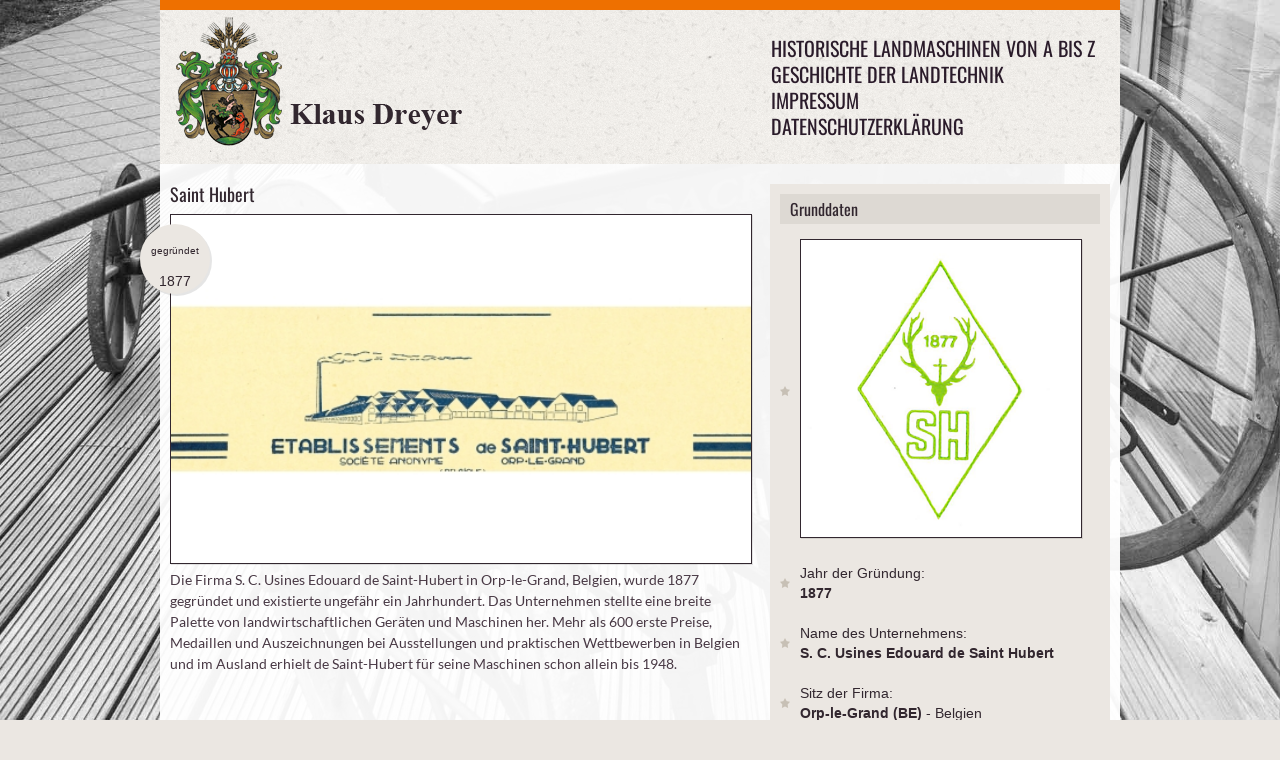

--- FILE ---
content_type: text/javascript
request_url: http://www.landtechnik-historisch.de/themes/AMA/js/supersized.js
body_size: 488
content:

<!-- Supersized Background Images -->
jQuery(function($){
				$.supersized({
				startwidth: 1024,  
                startheight: 768,  
					// Functionality
					slide_interval          :   5000,		// Length between transitions
					transition              :   1, 			// 0-None, 1-Fade, 2-Slide Top, 3-Slide Right, 4-Slide Bottom, 5-Slide Left, 6-Carousel Right, 7-Carousel Left
					transition_speed		:	6000,		// Speed of transition
															   
					// Components							
					slide_links				:	'blank',	// Individual links for each slide (Options: false, 'num', 'name', 'blank')
					slides 					:  	[			// Slideshow Images
														{image : src="../themes/AMA/images/bg1.jpg"},
														{image : src="../themes/AMA/images/bg.jpg"}
												]
					
				});
		    }); 

$(document).ready(function(){
	$(" #supersized img").css("display", "none");
    $(" #supersized img").fadeIn(800);
 
}); 
